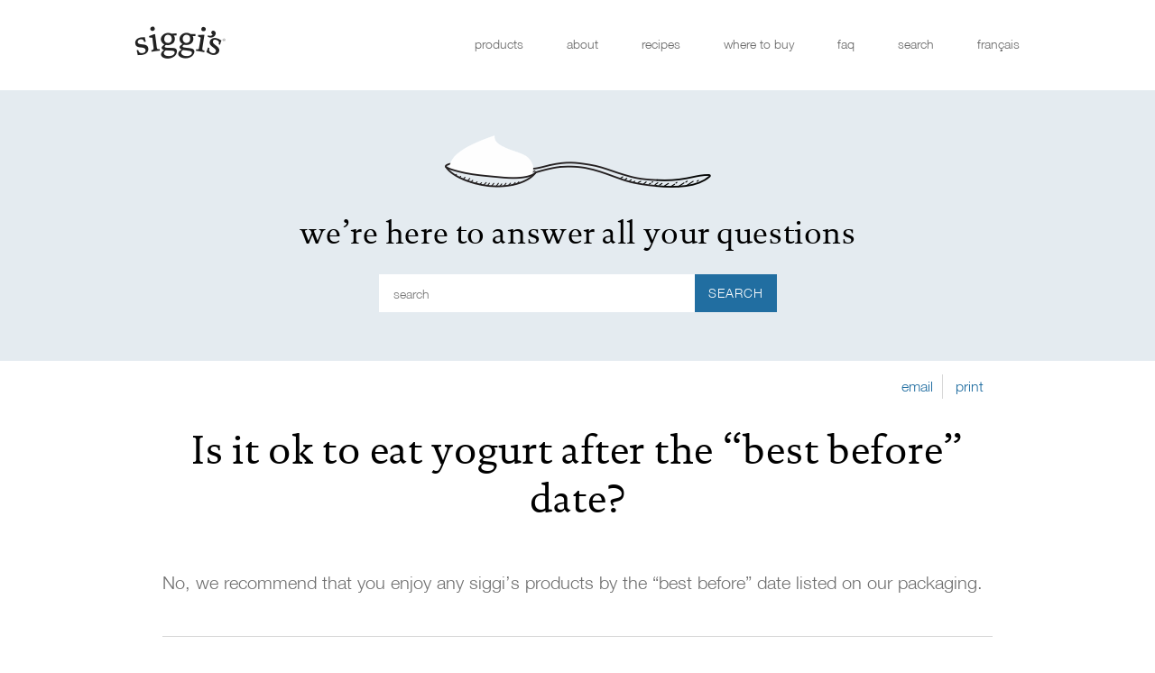

--- FILE ---
content_type: text/html; charset=UTF-8
request_url: https://www.siggis.ca/faq/is-it-ok-to-eat-yogurt-after-the-best-before-date/
body_size: 8624
content:
<!doctype html>
<html ng-app="siggisApp" lang="en">
<head>
	<!-- Google tag (gtag.js) -->
<script async src="https://www.googletagmanager.com/gtag/js?id=G-XQ19M3RL98"></script>
<script>
  window.dataLayer = window.dataLayer || [];
  function gtag(){dataLayer.push(arguments);}
  gtag('js', new Date());

  gtag('config', 'G-XQ19M3RL98');
</script>
<title>siggi's Icelandic-style yogurt: skyr - Is it ok to eat yogurt after the &#8220;best before&#8221; date?</title>
<meta name="viewport" content="width=device-width, initial-scale=1, minimum-scale=1, maximum-scale=1, minimal-ui">
<!-- OneTrust Cookies Consent Notice (Staging, www.siggis.ca, en-CA) start -->
<script src="https://optanon.blob.core.windows.net/consent/986c2647-6665-40ce-b2e0-aa6eed0e64d8-test.js" type="text/javascript" charset="UTF-8"></script>
<script type="text/javascript">
function OptanonWrapper() { }
</script>
<!-- OneTrust Cookies Consent Notice (Staging, www.siggis.ca, en-CA) end --><meta name='robots' content='index, follow, max-image-preview:large, max-snippet:-1, max-video-preview:-1' />

	<!-- This site is optimized with the Yoast SEO plugin v20.9 - https://yoast.com/wordpress/plugins/seo/ -->
	<meta name="description" content="frequently-asked questions about siggi’s icelandic-style yogurt products" />
	<link rel="canonical" href="https://www.siggis.ca/faq/is-it-ok-to-eat-yogurt-after-the-best-before-date/" />
	<meta property="og:locale" content="en_US" />
	<meta property="og:type" content="article" />
	<meta property="og:title" content="Is it ok to eat yogurt after the &quot;best before&quot; date? &mdash; siggi&#039;s dairy" />
	<meta property="og:description" content="frequently-asked questions about siggi’s icelandic-style yogurt products" />
	<meta property="og:url" content="https://www.siggis.ca/faq/is-it-ok-to-eat-yogurt-after-the-best-before-date/" />
	<meta property="og:site_name" content="siggi&#039;s dairy" />
	<meta property="article:publisher" content="https://www.facebook.com/siggisdairy/" />
	<meta property="article:modified_time" content="2018-12-19T07:27:07+00:00" />
	<meta name="twitter:card" content="summary_large_image" />
	<meta name="twitter:site" content="@siggisdairy" />
	<script type="application/ld+json" class="yoast-schema-graph">{"@context":"https://schema.org","@graph":[{"@type":"WebPage","@id":"https://www.siggis.ca/faq/is-it-ok-to-eat-yogurt-after-the-best-before-date/","url":"https://www.siggis.ca/faq/is-it-ok-to-eat-yogurt-after-the-best-before-date/","name":"Is it ok to eat yogurt after the \"best before\" date? &mdash; siggi&#039;s dairy","isPartOf":{"@id":"https://www.siggis.ca/#website"},"datePublished":"2015-12-04T17:21:20+00:00","dateModified":"2018-12-19T07:27:07+00:00","description":"frequently-asked questions about siggi’s icelandic-style yogurt products","breadcrumb":{"@id":"https://www.siggis.ca/faq/is-it-ok-to-eat-yogurt-after-the-best-before-date/#breadcrumb"},"inLanguage":"en-CA","potentialAction":[{"@type":"ReadAction","target":["https://www.siggis.ca/faq/is-it-ok-to-eat-yogurt-after-the-best-before-date/"]}]},{"@type":"BreadcrumbList","@id":"https://www.siggis.ca/faq/is-it-ok-to-eat-yogurt-after-the-best-before-date/#breadcrumb","itemListElement":[{"@type":"ListItem","position":1,"name":"Home","item":"https://www.siggis.ca/"},{"@type":"ListItem","position":2,"name":"FAQ","item":"https://www.siggis.ca/faq/"},{"@type":"ListItem","position":3,"name":"Is it ok to eat yogurt after the &#8220;best before&#8221; date?"}]},{"@type":"WebSite","@id":"https://www.siggis.ca/#website","url":"https://www.siggis.ca/","name":"siggi&#039;s dairy","description":"","potentialAction":[{"@type":"SearchAction","target":{"@type":"EntryPoint","urlTemplate":"https://www.siggis.ca/?s={search_term_string}"},"query-input":"required name=search_term_string"}],"inLanguage":"en-CA"}]}</script>
	<!-- / Yoast SEO plugin. -->


<link rel='dns-prefetch' href='//maxcdn.bootstrapcdn.com' />
<script type="text/javascript">
window._wpemojiSettings = {"baseUrl":"https:\/\/s.w.org\/images\/core\/emoji\/14.0.0\/72x72\/","ext":".png","svgUrl":"https:\/\/s.w.org\/images\/core\/emoji\/14.0.0\/svg\/","svgExt":".svg","source":{"concatemoji":"https:\/\/www.siggis.ca\/wp-includes\/js\/wp-emoji-release.min.js?ver=6.2.2"}};
/*! This file is auto-generated */
!function(e,a,t){var n,r,o,i=a.createElement("canvas"),p=i.getContext&&i.getContext("2d");function s(e,t){p.clearRect(0,0,i.width,i.height),p.fillText(e,0,0);e=i.toDataURL();return p.clearRect(0,0,i.width,i.height),p.fillText(t,0,0),e===i.toDataURL()}function c(e){var t=a.createElement("script");t.src=e,t.defer=t.type="text/javascript",a.getElementsByTagName("head")[0].appendChild(t)}for(o=Array("flag","emoji"),t.supports={everything:!0,everythingExceptFlag:!0},r=0;r<o.length;r++)t.supports[o[r]]=function(e){if(p&&p.fillText)switch(p.textBaseline="top",p.font="600 32px Arial",e){case"flag":return s("\ud83c\udff3\ufe0f\u200d\u26a7\ufe0f","\ud83c\udff3\ufe0f\u200b\u26a7\ufe0f")?!1:!s("\ud83c\uddfa\ud83c\uddf3","\ud83c\uddfa\u200b\ud83c\uddf3")&&!s("\ud83c\udff4\udb40\udc67\udb40\udc62\udb40\udc65\udb40\udc6e\udb40\udc67\udb40\udc7f","\ud83c\udff4\u200b\udb40\udc67\u200b\udb40\udc62\u200b\udb40\udc65\u200b\udb40\udc6e\u200b\udb40\udc67\u200b\udb40\udc7f");case"emoji":return!s("\ud83e\udef1\ud83c\udffb\u200d\ud83e\udef2\ud83c\udfff","\ud83e\udef1\ud83c\udffb\u200b\ud83e\udef2\ud83c\udfff")}return!1}(o[r]),t.supports.everything=t.supports.everything&&t.supports[o[r]],"flag"!==o[r]&&(t.supports.everythingExceptFlag=t.supports.everythingExceptFlag&&t.supports[o[r]]);t.supports.everythingExceptFlag=t.supports.everythingExceptFlag&&!t.supports.flag,t.DOMReady=!1,t.readyCallback=function(){t.DOMReady=!0},t.supports.everything||(n=function(){t.readyCallback()},a.addEventListener?(a.addEventListener("DOMContentLoaded",n,!1),e.addEventListener("load",n,!1)):(e.attachEvent("onload",n),a.attachEvent("onreadystatechange",function(){"complete"===a.readyState&&t.readyCallback()})),(e=t.source||{}).concatemoji?c(e.concatemoji):e.wpemoji&&e.twemoji&&(c(e.twemoji),c(e.wpemoji)))}(window,document,window._wpemojiSettings);
</script>
<style type="text/css">
img.wp-smiley,
img.emoji {
	display: inline !important;
	border: none !important;
	box-shadow: none !important;
	height: 1em !important;
	width: 1em !important;
	margin: 0 0.07em !important;
	vertical-align: -0.1em !important;
	background: none !important;
	padding: 0 !important;
}
</style>
	<link rel='stylesheet' id='siggis-css' href='https://www.siggis.ca/wp-content/themes/siggis/styles/siggis.css?ver=1.0.4.2026-02-02-07' type='text/css' media='all' />
<link rel='stylesheet' id='swiper-css' href='https://www.siggis.ca/wp-content/themes/siggis/bower_components/swiper/dist/css/swiper.min.css?ver=2026-02-02-07' type='text/css' media='all' />
<link rel='stylesheet' id='ng-dialog-css' href='https://www.siggis.ca/wp-content/themes/siggis/bower_components/ng-dialog/css/ngDialog.min.css?ver=2026-02-02-07' type='text/css' media='all' />
<link rel='stylesheet' id='font-awesome-css' href='https://maxcdn.bootstrapcdn.com/font-awesome/4.4.0/css/font-awesome.min.css?ver=2026-02-02-07' type='text/css' media='all' />
<link rel='stylesheet' id='siggis-en_CA-css' href='https://www.siggis.ca/wp-content/themes/siggis/styles/i18n/en_CA.css?ver=2026-02-02-07' type='text/css' media='all' />
<link rel='stylesheet' id='wp-block-library-css' href='https://www.siggis.ca/wp-includes/css/dist/block-library/style.min.css?ver=6.2.2' type='text/css' media='all' />
<link rel='stylesheet' id='classic-theme-styles-css' href='https://www.siggis.ca/wp-includes/css/classic-themes.min.css?ver=6.2.2' type='text/css' media='all' />
<style id='global-styles-inline-css' type='text/css'>
body{--wp--preset--color--black: #000000;--wp--preset--color--cyan-bluish-gray: #abb8c3;--wp--preset--color--white: #ffffff;--wp--preset--color--pale-pink: #f78da7;--wp--preset--color--vivid-red: #cf2e2e;--wp--preset--color--luminous-vivid-orange: #ff6900;--wp--preset--color--luminous-vivid-amber: #fcb900;--wp--preset--color--light-green-cyan: #7bdcb5;--wp--preset--color--vivid-green-cyan: #00d084;--wp--preset--color--pale-cyan-blue: #8ed1fc;--wp--preset--color--vivid-cyan-blue: #0693e3;--wp--preset--color--vivid-purple: #9b51e0;--wp--preset--gradient--vivid-cyan-blue-to-vivid-purple: linear-gradient(135deg,rgba(6,147,227,1) 0%,rgb(155,81,224) 100%);--wp--preset--gradient--light-green-cyan-to-vivid-green-cyan: linear-gradient(135deg,rgb(122,220,180) 0%,rgb(0,208,130) 100%);--wp--preset--gradient--luminous-vivid-amber-to-luminous-vivid-orange: linear-gradient(135deg,rgba(252,185,0,1) 0%,rgba(255,105,0,1) 100%);--wp--preset--gradient--luminous-vivid-orange-to-vivid-red: linear-gradient(135deg,rgba(255,105,0,1) 0%,rgb(207,46,46) 100%);--wp--preset--gradient--very-light-gray-to-cyan-bluish-gray: linear-gradient(135deg,rgb(238,238,238) 0%,rgb(169,184,195) 100%);--wp--preset--gradient--cool-to-warm-spectrum: linear-gradient(135deg,rgb(74,234,220) 0%,rgb(151,120,209) 20%,rgb(207,42,186) 40%,rgb(238,44,130) 60%,rgb(251,105,98) 80%,rgb(254,248,76) 100%);--wp--preset--gradient--blush-light-purple: linear-gradient(135deg,rgb(255,206,236) 0%,rgb(152,150,240) 100%);--wp--preset--gradient--blush-bordeaux: linear-gradient(135deg,rgb(254,205,165) 0%,rgb(254,45,45) 50%,rgb(107,0,62) 100%);--wp--preset--gradient--luminous-dusk: linear-gradient(135deg,rgb(255,203,112) 0%,rgb(199,81,192) 50%,rgb(65,88,208) 100%);--wp--preset--gradient--pale-ocean: linear-gradient(135deg,rgb(255,245,203) 0%,rgb(182,227,212) 50%,rgb(51,167,181) 100%);--wp--preset--gradient--electric-grass: linear-gradient(135deg,rgb(202,248,128) 0%,rgb(113,206,126) 100%);--wp--preset--gradient--midnight: linear-gradient(135deg,rgb(2,3,129) 0%,rgb(40,116,252) 100%);--wp--preset--duotone--dark-grayscale: url('#wp-duotone-dark-grayscale');--wp--preset--duotone--grayscale: url('#wp-duotone-grayscale');--wp--preset--duotone--purple-yellow: url('#wp-duotone-purple-yellow');--wp--preset--duotone--blue-red: url('#wp-duotone-blue-red');--wp--preset--duotone--midnight: url('#wp-duotone-midnight');--wp--preset--duotone--magenta-yellow: url('#wp-duotone-magenta-yellow');--wp--preset--duotone--purple-green: url('#wp-duotone-purple-green');--wp--preset--duotone--blue-orange: url('#wp-duotone-blue-orange');--wp--preset--font-size--small: 13px;--wp--preset--font-size--medium: 20px;--wp--preset--font-size--large: 36px;--wp--preset--font-size--x-large: 42px;--wp--preset--spacing--20: 0.44rem;--wp--preset--spacing--30: 0.67rem;--wp--preset--spacing--40: 1rem;--wp--preset--spacing--50: 1.5rem;--wp--preset--spacing--60: 2.25rem;--wp--preset--spacing--70: 3.38rem;--wp--preset--spacing--80: 5.06rem;--wp--preset--shadow--natural: 6px 6px 9px rgba(0, 0, 0, 0.2);--wp--preset--shadow--deep: 12px 12px 50px rgba(0, 0, 0, 0.4);--wp--preset--shadow--sharp: 6px 6px 0px rgba(0, 0, 0, 0.2);--wp--preset--shadow--outlined: 6px 6px 0px -3px rgba(255, 255, 255, 1), 6px 6px rgba(0, 0, 0, 1);--wp--preset--shadow--crisp: 6px 6px 0px rgba(0, 0, 0, 1);}:where(.is-layout-flex){gap: 0.5em;}body .is-layout-flow > .alignleft{float: left;margin-inline-start: 0;margin-inline-end: 2em;}body .is-layout-flow > .alignright{float: right;margin-inline-start: 2em;margin-inline-end: 0;}body .is-layout-flow > .aligncenter{margin-left: auto !important;margin-right: auto !important;}body .is-layout-constrained > .alignleft{float: left;margin-inline-start: 0;margin-inline-end: 2em;}body .is-layout-constrained > .alignright{float: right;margin-inline-start: 2em;margin-inline-end: 0;}body .is-layout-constrained > .aligncenter{margin-left: auto !important;margin-right: auto !important;}body .is-layout-constrained > :where(:not(.alignleft):not(.alignright):not(.alignfull)){max-width: var(--wp--style--global--content-size);margin-left: auto !important;margin-right: auto !important;}body .is-layout-constrained > .alignwide{max-width: var(--wp--style--global--wide-size);}body .is-layout-flex{display: flex;}body .is-layout-flex{flex-wrap: wrap;align-items: center;}body .is-layout-flex > *{margin: 0;}:where(.wp-block-columns.is-layout-flex){gap: 2em;}.has-black-color{color: var(--wp--preset--color--black) !important;}.has-cyan-bluish-gray-color{color: var(--wp--preset--color--cyan-bluish-gray) !important;}.has-white-color{color: var(--wp--preset--color--white) !important;}.has-pale-pink-color{color: var(--wp--preset--color--pale-pink) !important;}.has-vivid-red-color{color: var(--wp--preset--color--vivid-red) !important;}.has-luminous-vivid-orange-color{color: var(--wp--preset--color--luminous-vivid-orange) !important;}.has-luminous-vivid-amber-color{color: var(--wp--preset--color--luminous-vivid-amber) !important;}.has-light-green-cyan-color{color: var(--wp--preset--color--light-green-cyan) !important;}.has-vivid-green-cyan-color{color: var(--wp--preset--color--vivid-green-cyan) !important;}.has-pale-cyan-blue-color{color: var(--wp--preset--color--pale-cyan-blue) !important;}.has-vivid-cyan-blue-color{color: var(--wp--preset--color--vivid-cyan-blue) !important;}.has-vivid-purple-color{color: var(--wp--preset--color--vivid-purple) !important;}.has-black-background-color{background-color: var(--wp--preset--color--black) !important;}.has-cyan-bluish-gray-background-color{background-color: var(--wp--preset--color--cyan-bluish-gray) !important;}.has-white-background-color{background-color: var(--wp--preset--color--white) !important;}.has-pale-pink-background-color{background-color: var(--wp--preset--color--pale-pink) !important;}.has-vivid-red-background-color{background-color: var(--wp--preset--color--vivid-red) !important;}.has-luminous-vivid-orange-background-color{background-color: var(--wp--preset--color--luminous-vivid-orange) !important;}.has-luminous-vivid-amber-background-color{background-color: var(--wp--preset--color--luminous-vivid-amber) !important;}.has-light-green-cyan-background-color{background-color: var(--wp--preset--color--light-green-cyan) !important;}.has-vivid-green-cyan-background-color{background-color: var(--wp--preset--color--vivid-green-cyan) !important;}.has-pale-cyan-blue-background-color{background-color: var(--wp--preset--color--pale-cyan-blue) !important;}.has-vivid-cyan-blue-background-color{background-color: var(--wp--preset--color--vivid-cyan-blue) !important;}.has-vivid-purple-background-color{background-color: var(--wp--preset--color--vivid-purple) !important;}.has-black-border-color{border-color: var(--wp--preset--color--black) !important;}.has-cyan-bluish-gray-border-color{border-color: var(--wp--preset--color--cyan-bluish-gray) !important;}.has-white-border-color{border-color: var(--wp--preset--color--white) !important;}.has-pale-pink-border-color{border-color: var(--wp--preset--color--pale-pink) !important;}.has-vivid-red-border-color{border-color: var(--wp--preset--color--vivid-red) !important;}.has-luminous-vivid-orange-border-color{border-color: var(--wp--preset--color--luminous-vivid-orange) !important;}.has-luminous-vivid-amber-border-color{border-color: var(--wp--preset--color--luminous-vivid-amber) !important;}.has-light-green-cyan-border-color{border-color: var(--wp--preset--color--light-green-cyan) !important;}.has-vivid-green-cyan-border-color{border-color: var(--wp--preset--color--vivid-green-cyan) !important;}.has-pale-cyan-blue-border-color{border-color: var(--wp--preset--color--pale-cyan-blue) !important;}.has-vivid-cyan-blue-border-color{border-color: var(--wp--preset--color--vivid-cyan-blue) !important;}.has-vivid-purple-border-color{border-color: var(--wp--preset--color--vivid-purple) !important;}.has-vivid-cyan-blue-to-vivid-purple-gradient-background{background: var(--wp--preset--gradient--vivid-cyan-blue-to-vivid-purple) !important;}.has-light-green-cyan-to-vivid-green-cyan-gradient-background{background: var(--wp--preset--gradient--light-green-cyan-to-vivid-green-cyan) !important;}.has-luminous-vivid-amber-to-luminous-vivid-orange-gradient-background{background: var(--wp--preset--gradient--luminous-vivid-amber-to-luminous-vivid-orange) !important;}.has-luminous-vivid-orange-to-vivid-red-gradient-background{background: var(--wp--preset--gradient--luminous-vivid-orange-to-vivid-red) !important;}.has-very-light-gray-to-cyan-bluish-gray-gradient-background{background: var(--wp--preset--gradient--very-light-gray-to-cyan-bluish-gray) !important;}.has-cool-to-warm-spectrum-gradient-background{background: var(--wp--preset--gradient--cool-to-warm-spectrum) !important;}.has-blush-light-purple-gradient-background{background: var(--wp--preset--gradient--blush-light-purple) !important;}.has-blush-bordeaux-gradient-background{background: var(--wp--preset--gradient--blush-bordeaux) !important;}.has-luminous-dusk-gradient-background{background: var(--wp--preset--gradient--luminous-dusk) !important;}.has-pale-ocean-gradient-background{background: var(--wp--preset--gradient--pale-ocean) !important;}.has-electric-grass-gradient-background{background: var(--wp--preset--gradient--electric-grass) !important;}.has-midnight-gradient-background{background: var(--wp--preset--gradient--midnight) !important;}.has-small-font-size{font-size: var(--wp--preset--font-size--small) !important;}.has-medium-font-size{font-size: var(--wp--preset--font-size--medium) !important;}.has-large-font-size{font-size: var(--wp--preset--font-size--large) !important;}.has-x-large-font-size{font-size: var(--wp--preset--font-size--x-large) !important;}
.wp-block-navigation a:where(:not(.wp-element-button)){color: inherit;}
:where(.wp-block-columns.is-layout-flex){gap: 2em;}
.wp-block-pullquote{font-size: 1.5em;line-height: 1.6;}
</style>
<script type='text/javascript' src='https://www.siggis.ca/wp-content/themes/siggis/bower_components/jquery/dist/jquery.min.js?ver=6.2.2' id='jquery-2-js'></script>
<script type='text/javascript' src='https://www.siggis.ca/wp-content/themes/siggis/bower_components/angular/angular.min.js?ver=6.2.2' id='angular-js'></script>
<script type='text/javascript' src='https://www.siggis.ca/wp-content/themes/siggis/bower_components/angular-sanitize/angular-sanitize.min.js?ver=6.2.2' id='angular-sanitize-js'></script>
<script type='text/javascript' src='https://www.siggis.ca/wp-content/themes/siggis/bower_components/angular-route/angular-route.min.js?ver=6.2.2' id='angular-route-js'></script>
<script type='text/javascript' src='https://www.siggis.ca/wp-content/themes/siggis/bower_components/velocity/velocity.min.js?ver=6.2.2' id='velocity-js'></script>
<script type='text/javascript' src='https://www.siggis.ca/wp-content/themes/siggis/bower_components/swiper/dist/js/swiper.min.js?ver=6.2.2' id='swiper-js'></script>
<script type='text/javascript' src='https://www.siggis.ca/wp-content/themes/siggis/bower_components/ng-dialog/js/ngDialog.min.js?ver=6.2.2' id='ng-dialog-js'></script>
<script type='text/javascript' src='https://www.siggis.ca/wp-content/themes/siggis/bower_components/angular-utils-pagination/dirPagination.js?ver=6.2.2' id='angular-utils-pagination-js'></script>
<script type='text/javascript' src='https://www.siggis.ca/wp-content/themes/siggis/bower_components/jquery-mousewheel/jquery.mousewheel.min.js?ver=6.2.2' id='jquery-mousewheel-js'></script>
<script type='text/javascript' src='https://www.siggis.ca/wp-content/themes/siggis/bower_components/jQuery-viewport-checker/dist/jquery.viewportchecker.min.js?ver=6.2.2' id='jquery-viewport-checker-js'></script>
<script type='text/javascript' src='https://www.siggis.ca/wp-content/themes/siggis/siggis-custom.js?ver=1.0.3' id='siggis-custom-js'></script>
<script type='text/javascript' id='siggis-js-extra'>
/* <![CDATA[ */
var wp = {"base_url":"https:\/\/www.siggis.ca","search_url":"https:\/\/www.siggis.ca\/search\/","faq_url":"https:\/\/www.siggis.ca\/frequently-asked-questions\/","ajax_url":"https:\/\/www.siggis.ca\/wp-admin\/admin-ajax.php","current_lang":"en"};
var loc = {"hideDetails":"Hide Details","seeDetails":"See Details","seeLess":"See less","all":"All"};
var products_categories = {"default":"skyr-en","skyr-en":{"title":"skyr-en"}};
var options = {"recipes":"1","faq":"1"};
/* ]]> */
</script>
<script type='text/javascript' src='https://www.siggis.ca/wp-content/themes/siggis/siggis.min.js?ver=1.0.3260202071420' id='siggis-js'></script>
<link rel="https://api.w.org/" href="https://www.siggis.ca/wp-json/" /><link rel="alternate" type="application/json" href="https://www.siggis.ca/wp-json/wp/v2/faq/184" /><link rel="EditURI" type="application/rsd+xml" title="RSD" href="https://www.siggis.ca/xmlrpc.php?rsd" />
<link rel="wlwmanifest" type="application/wlwmanifest+xml" href="https://www.siggis.ca/wp-includes/wlwmanifest.xml" />
<meta name="generator" content="WordPress 6.2.2" />
<link rel='shortlink' href='https://www.siggis.ca/?p=184' />
<link rel="alternate" type="application/json+oembed" href="https://www.siggis.ca/wp-json/oembed/1.0/embed?url=https%3A%2F%2Fwww.siggis.ca%2Ffaq%2Fis-it-ok-to-eat-yogurt-after-the-best-before-date%2F" />
<link rel="alternate" type="text/xml+oembed" href="https://www.siggis.ca/wp-json/oembed/1.0/embed?url=https%3A%2F%2Fwww.siggis.ca%2Ffaq%2Fis-it-ok-to-eat-yogurt-after-the-best-before-date%2F&#038;format=xml" />
<meta name="cdp-version" content="1.4.5" /><link rel="alternate" href="https://www.siggis.ca/faq/is-it-ok-to-eat-yogurt-after-the-best-before-date/" hreflang="en_CA" />
<link rel="alternate" href="https://www.siggis.ca/fr/faq/peut-on-manger-le-yogourt-apres-la-date-dexpiration/" hreflang="fr_CA" />
		<style type="text/css" id="wp-custom-css">
			.products .product-type-list ul li {
    width: 50%;
}

.products .other-product-wrap {
justify-content: center;
}

.spotlight-stats .amount span {
	font-size: 24px;
}

.home .feature-headline h1 {font-size:1.2em; line-height:1.33em; text-transform:none;}

@media screen and (max-width: 768px) {
	.home .feature-headline h1 { font-size:18px; margin-top:-80px }}		</style>
		<link rel="shortcut icon" href="https://www.siggis.ca/wp-content/themes/siggis/images/siggi's_fav_16x16.ico" />
<link rel="shortcut icon" href="https://www.siggis.ca/wp-content/themes/siggis/images/siggi's_fav_32x32.ico" />
<link rel="shortcut icon" href="https://www.siggis.ca/wp-content/themes/siggis/images/siggi's_fav_64x64.ico" />
<!-- Google Tag Manager -->
<script>(function(w,d,s,l,i){w[l]=w[l]||[];w[l].push({'gtm.start':
        new Date().getTime(),event:'gtm.js'});var f=d.getElementsByTagName(s)[0],
    j=d.createElement(s),dl=l!='dataLayer'?'&l='+l:'';j.async=true;j.src=
    'https://www.googletagmanager.com/gtm.js?id='+i+dl;f.parentNode.insertBefore(j,f);
})(window,document,'script','dataLayer','GTM-PN4WBTF');</script>
<!-- End Google Tag Manager -->
</head>
<body class="page-is-it-ok-to-eat-yogurt-after-the-best-before-date  " data-temp-dir="https://www.siggis.ca/wp-content/themes/siggis">
<!-- Google Tag Manager (noscript) -->
<noscript><iframe src="https://www.googletagmanager.com/ns.html?id=GTM-PN4WBTF" height="0" width="0" style="display:none;visibility:hidden"></iframe></noscript>
<!-- End Google Tag Manager (noscript) -->
<script>
  window.fbAsyncInit = function() {
    FB.init({
      appId      : '575380942888261',
      xfbml      : true,
      version    : 'v2.5'
    });
  };

  (function(d, s, id){
     var js, fjs = d.getElementsByTagName(s)[0];
     if (d.getElementById(id)) {return;}
     js = d.createElement(s); js.id = id;
     js.src = "//connect.facebook.net/en_CA/sdk.js";
     fjs.parentNode.insertBefore(js, fjs);
   }(document, 'script', 'facebook-jssdk'));
</script>
<div id="focus-reset" tabindex="-1"></div>
<a class="skip-link screen-reader-text" href="#content">Skip to content</a>

<header header-scroll ng-controller="HeaderCtrl">
  <div class="content-container">
    <div class="siggis-logo">
      <a href="https://www.siggis.ca/" aria-label="Siggi's">
        <span class="sicon sicon-logo-siggis"></span>
      </a>
    </div>

    <nav>
      <ul>
        <li id="menu-item-2376" class="menu-item menu-item-type-post_type menu-item-object-page menu-item-2376"><a href="https://www.siggis.ca/products/">products</a></li>
<li id="menu-item-2379" class="menu-item menu-item-type-post_type menu-item-object-page menu-item-2379"><a href="https://www.siggis.ca/about/">about</a></li>
<li id="menu-item-2378" class="menu-item menu-item-type-post_type menu-item-object-page menu-item-2378"><a href="https://www.siggis.ca/recipes/">recipes</a></li>
<li id="menu-item-2406" class="menu-item menu-item-type-post_type menu-item-object-page menu-item-2406"><a href="https://www.siggis.ca/where-to-buy/">where to buy</a></li>
<li id="menu-item-2377" class="menu-item menu-item-type-post_type menu-item-object-page menu-item-2377"><a href="https://www.siggis.ca/frequently-asked-questions/">faq</a></li>
        <li>
          <a href="javascript: void(0)" ng-if="!headerSearchOn" ng-cloak class="search-trigger " ng-click="toggleHeaderSearch()">search</a>
          <div class="header-search form-wrap" ng-if="headerSearchOn" ng-cloak ng-class="{ on: headerSearchOn }">
            <form class="search-form" search-module>
              <input type="text" name="search" placeholder="search" ng-model="searchTerm" aria-label="Enter your search terms">
              <button type="submit" aria-label="Search"><span class="fa fa-search"></span></button>
            </form>
          </div>
        </li>
                <li>
          <a href="https://www.siggis.ca/fr/faq/peut-on-manger-le-yogourt-apres-la-date-dexpiration/" lang="fr">français</a>
        </li>
              </ul>
    </nav>

    <a id="mobile-menu-trigger">
      <span class="top"></span>
      <span class="middle"></span>
      <span class="bottom"></span>
    </a>
  </div>
</header>

<div id="content" class="content-wrapper">


<div class="faq-single">
  <input type="hidden" id="from" value="faq">
  <div class="faq-search">
  <div class="content-container">
    <div class="image-box">
      <img src="https://www.siggis.ca/wp-content/themes/siggis/images/shared/spoon.png" alt="search">
    </div>

    <h1>we’re here to answer all your questions</h1>

    <div class="form-wrap">
      <form class="search-form" search-module>
        <input type="text" name="search" placeholder="search" ng-model="searchTerm" aria-label="Search input form in FAQ">
        <button type="submit">Search</button>
      </form>
    </div>
  </div>
</div>

  <div class="content-container">
    <div class="email-print">
      <a href="mailto:?subject=FAQ from siggi's&body=https://www.siggis.ca/faq/is-it-ok-to-eat-yogurt-after-the-best-before-date/">email</a>
      <a href="javascript:window.print()">print</a>
    </div>

    <div class="faq-term">
      <h1>Is it ok to eat yogurt after the &#8220;best before&#8221; date?</h1>
                      <p><p>No, we recommend that you enjoy any siggi’s products by the “best before” date listed on our packaging.</p>
</p>
          </div>

    <div class="most-visited-wrap">
  <h2>check out our most frequently visited FAQ</h2>
  <p>we may already have answers for you!</p>

  <div class="most-visited">
                  <div class="faq-term">
          <a class="faq-title">
            Where can I find siggi’s?          </a>
          <p>You can buy siggi&#8217;s at many fine stores. We are currently available in supermarkets such as Whole Foods Market (BC), Real Canadian Superstore, Co-op, Extra Foods, Metro, Longo&#8217;s, Highland Farms, Commisso&#8217;s Fresh Foods, Coppa&#8217;s Fresh Market, Al Premium Foods, Adonis, Euromarché, Grand Marché Col-Fax, Mourelatos, and many more!</p>
<p>If there are no stores near you, then you can ask your favorite local grocery store or supermarket manager to carry siggi’s yogurts and help spread the word about siggi’s!</p>
        </div>
              <div class="faq-term">
          <a class="faq-title">
            what is icelandic-style skyr?          </a>
          <p>Skyr is the traditional yogurt of Iceland that has been made for over 1,000 years. It is a strained non-fat yogurt. It is made by incubating skim milk with live active cultures. Then the watery whey is strained away to make for a much thicker, creamier and concentrated yogurt. It takes four times the milk to make one cup of siggi’s compared to regular yogurt.</p>
<p><a class="blue-arrow-link" href="/products">Read more about skyr</a></p>
        </div>
              <div class="faq-term">
          <a class="faq-title">
            Is your product made in Iceland?          </a>
          <p>siggi’s skyr is made based on an age-old Icelandic recipe but we practice our craft in Canada, using 100% Canadian milk.</p>
        </div>
                </div>

  <div class="button-row">
    <a href="https://www.siggis.ca/frequently-asked-questions/" class="btn btn-blue">See our FAQ</a>
  </div>
</div>
  </div>
</div>

<div class="cant-find">
  <div class="content-container">
    <h2>Can’t find what you’re looking for?</h2>
    <p>We’re here to help</p>
    <div class="button-row">
      <a href="https://www.siggis.ca/contact-us/" class="btn btn-blue">Contact Us</a>
    </div>
    <div class="social-links">
      <span class="label">follow us</span>
      <nav class="social-nav">
  <ul>
        <li><a href="https://www.facebook.com/siggiscanada/" target="_blank" aria-label="Visit us on Facebook"><span class="fa fa-facebook"></span></a></li>
                <li><a href="https://www.instagram.com/siggiscanada/" target="_blank"  aria-label="Visit us on Instagram"><span class="fa fa-instagram"></span></a></li>
          </ul>
</nav>
    </div>
  </div>
</div>

</div>

<div ng-view class="view-animate"></div>

<footer>
  <div class="content-container">
    <nav class="site-nav">
      <ul>
      <li id="menu-item-2381" class="menu-item menu-item-type-custom menu-item-object-custom menu-item-2381"><a href="https://lactalis.ca/terms/">terms and conditions</a></li>
<li id="menu-item-2382" class="menu-item menu-item-type-custom menu-item-object-custom menu-item-2382"><a href="https://lactalis.ca/privacy/">privacy policy</a></li>
<li id="menu-item-2380" class="menu-item menu-item-type-post_type menu-item-object-page menu-item-2380"><a href="https://www.siggis.ca/contact-us/">contact us</a></li>
        <li>
          <a href="" class="optanon-toggle-display">cookies</a>
        </li>
              </ul>
    </nav>

    <div class="newsletter-signup" mail-form>
            <nav class="social-nav">
  <ul>
        <li><a href="https://www.facebook.com/siggiscanada/" target="_blank" aria-label="Visit us on Facebook"><span class="fa fa-facebook"></span></a></li>
                <li><a href="https://www.instagram.com/siggiscanada/" target="_blank"  aria-label="Visit us on Instagram"><span class="fa fa-instagram"></span></a></li>
          </ul>
</nav>
      <span class="copyright">Trademarks owned or used under license by Lactalis Canada, Toronto, Ontario, M9C 5J1. © Lactalis Canada, 2020. All rights reserved.</span>
    </div>
  </div>
</footer>

<div class="mobile-menu-overlay">
  <div class="overlay-wrap">
    
    <nav class="overlay-menu">
      <ul>
        <li class="menu-item menu-item-type-post_type menu-item-object-page menu-item-2376"><a href="https://www.siggis.ca/products/">products</a></li>
<li class="menu-item menu-item-type-post_type menu-item-object-page menu-item-2379"><a href="https://www.siggis.ca/about/">about</a></li>
<li class="menu-item menu-item-type-post_type menu-item-object-page menu-item-2378"><a href="https://www.siggis.ca/recipes/">recipes</a></li>
<li class="menu-item menu-item-type-post_type menu-item-object-page menu-item-2406"><a href="https://www.siggis.ca/where-to-buy/">where to buy</a></li>
<li class="menu-item menu-item-type-post_type menu-item-object-page menu-item-2377"><a href="https://www.siggis.ca/frequently-asked-questions/">faq</a></li>
                <li>
          <a href="https://www.siggis.ca/fr/">français</a>
        </li>
              </ul>
    </nav>

    <div class="overlay-search">
      <form search-module>
        <input type="text" name="search" placeholder="search" ng-model="searchTerm" aria-label="Enter your search terms">
        <button type="submit" aria-label="Search"></button>
      </form>
    </div>

    <nav class="overlay-social-nav">
      <ul>
        <li><a href="https://www.facebook.com/siggiscanada/" target="_blank" aria-label="Visit us on Facebook"><span class="fa fa-facebook"></span></a></li>
        <li><a href="https://twitter.com/siggisdairy" target="_blank" aria-label="Visit us on Twitter"><span class="fa fa-twitter"></span></a></li>
        <li><a href="https://www.instagram.com/siggiscanada/" target="_blank" aria-label="Visit us on Instagram"><span class="fa fa-instagram"></span></a></li>
        <li><a href="http://pinterest.com/siggisdairy/" target="_blank" aria-label="Visit us on Pinterest"><span class="fa fa-pinterest-p"></span></a></li>
      </ul>
    </nav>
    
  </div>
</div>

<!-- Google Code for Remarketing Tag -->
<!-- Facebook Pixel Code -->
<!-- End Facebook Pixel Code -->

<script type="text/javascript">
document.addEventListener( 'wpcf7mailsent', function( event ) {
  window.location = 'https://www.siggis.ca/thank-you/';
}, false );
</script>



<script>
    (function(){
        var s    = document.createElement('script');
        var h    = document.querySelector('head') || document.body;
        s.src    = 'https://acsbapp.com/apps/app/dist/js/app.js';
        s.async  = true;
        s.onload = function(){
            acsbJS.init({
                statementLink    : 'https://lactalis.ca/accessibility/',
                footerHtml       : 'We are committed to accessibility.',
                hideMobile       : false,
                hideTrigger      : false,
                disableBgProcess : false,
                language         : 'en',
                position         : 'left',
                leadColor        : '#000000',
                triggerColor     : '#000000',
                triggerRadius    : '50%',
                triggerPositionX : 'left',
                triggerPositionY : 'bottom',
                triggerIcon      : 'people',
                triggerSize      : 'medium',
                triggerOffsetX   : 20,
                triggerOffsetY   : 20,
                mobile           : {
                    triggerSize      : 'small',
                    triggerPositionX : 'left',
                    triggerPositionY : 'center',
                    triggerOffsetX   : 10,
                    triggerOffsetY   : 0,
                    triggerRadius    : '50%'
                }
            });
        };
        h.appendChild(s);
    })();
</script>



</body>
</html>
